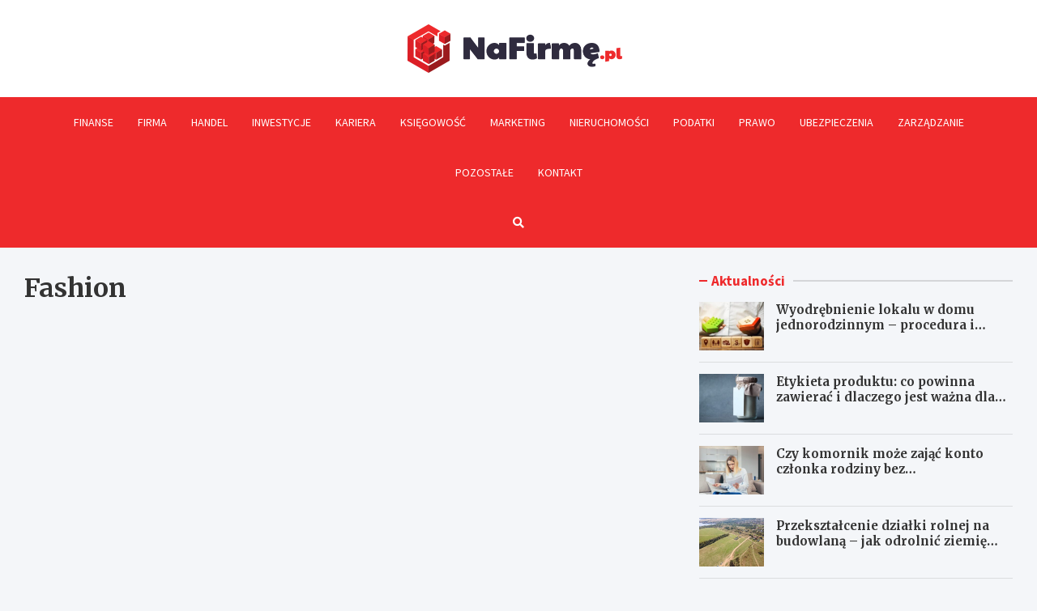

--- FILE ---
content_type: text/html; charset=UTF-8
request_url: https://www.nafirme.pl/fashion/
body_size: 12319
content:
<!doctype html>
<html lang="pl-PL">
<head>
	<meta charset="UTF-8">
	<meta name="viewport" content="width=device-width, initial-scale=1, shrink-to-fit=no">
	<link rel="profile" href="https://gmpg.org/xfn/11">

	<meta name='robots' content='index, follow, max-image-preview:large, max-snippet:-1, max-video-preview:-1' />

	<!-- This site is optimized with the Yoast SEO plugin v26.7 - https://yoast.com/wordpress/plugins/seo/ -->
	<title>Fashion - NaFirme.pl</title>
	<link rel="canonical" href="https://www.nafirme.pl/fashion/" />
	<meta property="og:locale" content="pl_PL" />
	<meta property="og:type" content="article" />
	<meta property="og:title" content="Fashion - NaFirme.pl" />
	<meta property="og:url" content="https://www.nafirme.pl/fashion/" />
	<meta property="og:site_name" content="NaFirme.pl" />
	<meta name="twitter:card" content="summary_large_image" />
	<script type="application/ld+json" class="yoast-schema-graph">{"@context":"https://schema.org","@graph":[{"@type":"WebPage","@id":"https://www.nafirme.pl/fashion/","url":"https://www.nafirme.pl/fashion/","name":"Fashion - NaFirme.pl","isPartOf":{"@id":"https://www.nafirme.pl/#website"},"datePublished":"2019-12-20T06:56:06+00:00","breadcrumb":{"@id":"https://www.nafirme.pl/fashion/#breadcrumb"},"inLanguage":"pl-PL","potentialAction":[{"@type":"ReadAction","target":["https://www.nafirme.pl/fashion/"]}]},{"@type":"BreadcrumbList","@id":"https://www.nafirme.pl/fashion/#breadcrumb","itemListElement":[{"@type":"ListItem","position":1,"name":"Home","item":"https://www.nafirme.pl/"},{"@type":"ListItem","position":2,"name":"Fashion"}]},{"@type":"WebSite","@id":"https://www.nafirme.pl/#website","url":"https://www.nafirme.pl/","name":"NaFirme.pl","description":"","publisher":{"@id":"https://www.nafirme.pl/#organization"},"potentialAction":[{"@type":"SearchAction","target":{"@type":"EntryPoint","urlTemplate":"https://www.nafirme.pl/?s={search_term_string}"},"query-input":{"@type":"PropertyValueSpecification","valueRequired":true,"valueName":"search_term_string"}}],"inLanguage":"pl-PL"},{"@type":"Organization","@id":"https://www.nafirme.pl/#organization","name":"NaFirme.pl","url":"https://www.nafirme.pl/","logo":{"@type":"ImageObject","inLanguage":"pl-PL","@id":"https://www.nafirme.pl/#/schema/logo/image/","url":"https://www.nafirme.pl/wp-content/uploads/2022/02/logo2_12.png","contentUrl":"https://www.nafirme.pl/wp-content/uploads/2022/02/logo2_12.png","width":528,"height":120,"caption":"NaFirme.pl"},"image":{"@id":"https://www.nafirme.pl/#/schema/logo/image/"}}]}</script>
	<!-- / Yoast SEO plugin. -->


<link rel='dns-prefetch' href='//fonts.googleapis.com' />
<link rel="alternate" type="application/rss+xml" title="NaFirme.pl &raquo; Kanał z wpisami" href="https://www.nafirme.pl/feed/" />
<link rel="alternate" type="application/rss+xml" title="NaFirme.pl &raquo; Kanał z komentarzami" href="https://www.nafirme.pl/comments/feed/" />
<link rel="alternate" title="oEmbed (JSON)" type="application/json+oembed" href="https://www.nafirme.pl/wp-json/oembed/1.0/embed?url=https%3A%2F%2Fwww.nafirme.pl%2Ffashion%2F" />
<link rel="alternate" title="oEmbed (XML)" type="text/xml+oembed" href="https://www.nafirme.pl/wp-json/oembed/1.0/embed?url=https%3A%2F%2Fwww.nafirme.pl%2Ffashion%2F&#038;format=xml" />
<style id='wp-img-auto-sizes-contain-inline-css' type='text/css'>
img:is([sizes=auto i],[sizes^="auto," i]){contain-intrinsic-size:3000px 1500px}
/*# sourceURL=wp-img-auto-sizes-contain-inline-css */
</style>
<style id='wp-emoji-styles-inline-css' type='text/css'>

	img.wp-smiley, img.emoji {
		display: inline !important;
		border: none !important;
		box-shadow: none !important;
		height: 1em !important;
		width: 1em !important;
		margin: 0 0.07em !important;
		vertical-align: -0.1em !important;
		background: none !important;
		padding: 0 !important;
	}
/*# sourceURL=wp-emoji-styles-inline-css */
</style>
<style id='wp-block-library-inline-css' type='text/css'>
:root{--wp-block-synced-color:#7a00df;--wp-block-synced-color--rgb:122,0,223;--wp-bound-block-color:var(--wp-block-synced-color);--wp-editor-canvas-background:#ddd;--wp-admin-theme-color:#007cba;--wp-admin-theme-color--rgb:0,124,186;--wp-admin-theme-color-darker-10:#006ba1;--wp-admin-theme-color-darker-10--rgb:0,107,160.5;--wp-admin-theme-color-darker-20:#005a87;--wp-admin-theme-color-darker-20--rgb:0,90,135;--wp-admin-border-width-focus:2px}@media (min-resolution:192dpi){:root{--wp-admin-border-width-focus:1.5px}}.wp-element-button{cursor:pointer}:root .has-very-light-gray-background-color{background-color:#eee}:root .has-very-dark-gray-background-color{background-color:#313131}:root .has-very-light-gray-color{color:#eee}:root .has-very-dark-gray-color{color:#313131}:root .has-vivid-green-cyan-to-vivid-cyan-blue-gradient-background{background:linear-gradient(135deg,#00d084,#0693e3)}:root .has-purple-crush-gradient-background{background:linear-gradient(135deg,#34e2e4,#4721fb 50%,#ab1dfe)}:root .has-hazy-dawn-gradient-background{background:linear-gradient(135deg,#faaca8,#dad0ec)}:root .has-subdued-olive-gradient-background{background:linear-gradient(135deg,#fafae1,#67a671)}:root .has-atomic-cream-gradient-background{background:linear-gradient(135deg,#fdd79a,#004a59)}:root .has-nightshade-gradient-background{background:linear-gradient(135deg,#330968,#31cdcf)}:root .has-midnight-gradient-background{background:linear-gradient(135deg,#020381,#2874fc)}:root{--wp--preset--font-size--normal:16px;--wp--preset--font-size--huge:42px}.has-regular-font-size{font-size:1em}.has-larger-font-size{font-size:2.625em}.has-normal-font-size{font-size:var(--wp--preset--font-size--normal)}.has-huge-font-size{font-size:var(--wp--preset--font-size--huge)}.has-text-align-center{text-align:center}.has-text-align-left{text-align:left}.has-text-align-right{text-align:right}.has-fit-text{white-space:nowrap!important}#end-resizable-editor-section{display:none}.aligncenter{clear:both}.items-justified-left{justify-content:flex-start}.items-justified-center{justify-content:center}.items-justified-right{justify-content:flex-end}.items-justified-space-between{justify-content:space-between}.screen-reader-text{border:0;clip-path:inset(50%);height:1px;margin:-1px;overflow:hidden;padding:0;position:absolute;width:1px;word-wrap:normal!important}.screen-reader-text:focus{background-color:#ddd;clip-path:none;color:#444;display:block;font-size:1em;height:auto;left:5px;line-height:normal;padding:15px 23px 14px;text-decoration:none;top:5px;width:auto;z-index:100000}html :where(.has-border-color){border-style:solid}html :where([style*=border-top-color]){border-top-style:solid}html :where([style*=border-right-color]){border-right-style:solid}html :where([style*=border-bottom-color]){border-bottom-style:solid}html :where([style*=border-left-color]){border-left-style:solid}html :where([style*=border-width]){border-style:solid}html :where([style*=border-top-width]){border-top-style:solid}html :where([style*=border-right-width]){border-right-style:solid}html :where([style*=border-bottom-width]){border-bottom-style:solid}html :where([style*=border-left-width]){border-left-style:solid}html :where(img[class*=wp-image-]){height:auto;max-width:100%}:where(figure){margin:0 0 1em}html :where(.is-position-sticky){--wp-admin--admin-bar--position-offset:var(--wp-admin--admin-bar--height,0px)}@media screen and (max-width:600px){html :where(.is-position-sticky){--wp-admin--admin-bar--position-offset:0px}}

/*# sourceURL=wp-block-library-inline-css */
</style><style id='global-styles-inline-css' type='text/css'>
:root{--wp--preset--aspect-ratio--square: 1;--wp--preset--aspect-ratio--4-3: 4/3;--wp--preset--aspect-ratio--3-4: 3/4;--wp--preset--aspect-ratio--3-2: 3/2;--wp--preset--aspect-ratio--2-3: 2/3;--wp--preset--aspect-ratio--16-9: 16/9;--wp--preset--aspect-ratio--9-16: 9/16;--wp--preset--color--black: #000000;--wp--preset--color--cyan-bluish-gray: #abb8c3;--wp--preset--color--white: #ffffff;--wp--preset--color--pale-pink: #f78da7;--wp--preset--color--vivid-red: #cf2e2e;--wp--preset--color--luminous-vivid-orange: #ff6900;--wp--preset--color--luminous-vivid-amber: #fcb900;--wp--preset--color--light-green-cyan: #7bdcb5;--wp--preset--color--vivid-green-cyan: #00d084;--wp--preset--color--pale-cyan-blue: #8ed1fc;--wp--preset--color--vivid-cyan-blue: #0693e3;--wp--preset--color--vivid-purple: #9b51e0;--wp--preset--gradient--vivid-cyan-blue-to-vivid-purple: linear-gradient(135deg,rgb(6,147,227) 0%,rgb(155,81,224) 100%);--wp--preset--gradient--light-green-cyan-to-vivid-green-cyan: linear-gradient(135deg,rgb(122,220,180) 0%,rgb(0,208,130) 100%);--wp--preset--gradient--luminous-vivid-amber-to-luminous-vivid-orange: linear-gradient(135deg,rgb(252,185,0) 0%,rgb(255,105,0) 100%);--wp--preset--gradient--luminous-vivid-orange-to-vivid-red: linear-gradient(135deg,rgb(255,105,0) 0%,rgb(207,46,46) 100%);--wp--preset--gradient--very-light-gray-to-cyan-bluish-gray: linear-gradient(135deg,rgb(238,238,238) 0%,rgb(169,184,195) 100%);--wp--preset--gradient--cool-to-warm-spectrum: linear-gradient(135deg,rgb(74,234,220) 0%,rgb(151,120,209) 20%,rgb(207,42,186) 40%,rgb(238,44,130) 60%,rgb(251,105,98) 80%,rgb(254,248,76) 100%);--wp--preset--gradient--blush-light-purple: linear-gradient(135deg,rgb(255,206,236) 0%,rgb(152,150,240) 100%);--wp--preset--gradient--blush-bordeaux: linear-gradient(135deg,rgb(254,205,165) 0%,rgb(254,45,45) 50%,rgb(107,0,62) 100%);--wp--preset--gradient--luminous-dusk: linear-gradient(135deg,rgb(255,203,112) 0%,rgb(199,81,192) 50%,rgb(65,88,208) 100%);--wp--preset--gradient--pale-ocean: linear-gradient(135deg,rgb(255,245,203) 0%,rgb(182,227,212) 50%,rgb(51,167,181) 100%);--wp--preset--gradient--electric-grass: linear-gradient(135deg,rgb(202,248,128) 0%,rgb(113,206,126) 100%);--wp--preset--gradient--midnight: linear-gradient(135deg,rgb(2,3,129) 0%,rgb(40,116,252) 100%);--wp--preset--font-size--small: 13px;--wp--preset--font-size--medium: 20px;--wp--preset--font-size--large: 36px;--wp--preset--font-size--x-large: 42px;--wp--preset--spacing--20: 0.44rem;--wp--preset--spacing--30: 0.67rem;--wp--preset--spacing--40: 1rem;--wp--preset--spacing--50: 1.5rem;--wp--preset--spacing--60: 2.25rem;--wp--preset--spacing--70: 3.38rem;--wp--preset--spacing--80: 5.06rem;--wp--preset--shadow--natural: 6px 6px 9px rgba(0, 0, 0, 0.2);--wp--preset--shadow--deep: 12px 12px 50px rgba(0, 0, 0, 0.4);--wp--preset--shadow--sharp: 6px 6px 0px rgba(0, 0, 0, 0.2);--wp--preset--shadow--outlined: 6px 6px 0px -3px rgb(255, 255, 255), 6px 6px rgb(0, 0, 0);--wp--preset--shadow--crisp: 6px 6px 0px rgb(0, 0, 0);}:where(.is-layout-flex){gap: 0.5em;}:where(.is-layout-grid){gap: 0.5em;}body .is-layout-flex{display: flex;}.is-layout-flex{flex-wrap: wrap;align-items: center;}.is-layout-flex > :is(*, div){margin: 0;}body .is-layout-grid{display: grid;}.is-layout-grid > :is(*, div){margin: 0;}:where(.wp-block-columns.is-layout-flex){gap: 2em;}:where(.wp-block-columns.is-layout-grid){gap: 2em;}:where(.wp-block-post-template.is-layout-flex){gap: 1.25em;}:where(.wp-block-post-template.is-layout-grid){gap: 1.25em;}.has-black-color{color: var(--wp--preset--color--black) !important;}.has-cyan-bluish-gray-color{color: var(--wp--preset--color--cyan-bluish-gray) !important;}.has-white-color{color: var(--wp--preset--color--white) !important;}.has-pale-pink-color{color: var(--wp--preset--color--pale-pink) !important;}.has-vivid-red-color{color: var(--wp--preset--color--vivid-red) !important;}.has-luminous-vivid-orange-color{color: var(--wp--preset--color--luminous-vivid-orange) !important;}.has-luminous-vivid-amber-color{color: var(--wp--preset--color--luminous-vivid-amber) !important;}.has-light-green-cyan-color{color: var(--wp--preset--color--light-green-cyan) !important;}.has-vivid-green-cyan-color{color: var(--wp--preset--color--vivid-green-cyan) !important;}.has-pale-cyan-blue-color{color: var(--wp--preset--color--pale-cyan-blue) !important;}.has-vivid-cyan-blue-color{color: var(--wp--preset--color--vivid-cyan-blue) !important;}.has-vivid-purple-color{color: var(--wp--preset--color--vivid-purple) !important;}.has-black-background-color{background-color: var(--wp--preset--color--black) !important;}.has-cyan-bluish-gray-background-color{background-color: var(--wp--preset--color--cyan-bluish-gray) !important;}.has-white-background-color{background-color: var(--wp--preset--color--white) !important;}.has-pale-pink-background-color{background-color: var(--wp--preset--color--pale-pink) !important;}.has-vivid-red-background-color{background-color: var(--wp--preset--color--vivid-red) !important;}.has-luminous-vivid-orange-background-color{background-color: var(--wp--preset--color--luminous-vivid-orange) !important;}.has-luminous-vivid-amber-background-color{background-color: var(--wp--preset--color--luminous-vivid-amber) !important;}.has-light-green-cyan-background-color{background-color: var(--wp--preset--color--light-green-cyan) !important;}.has-vivid-green-cyan-background-color{background-color: var(--wp--preset--color--vivid-green-cyan) !important;}.has-pale-cyan-blue-background-color{background-color: var(--wp--preset--color--pale-cyan-blue) !important;}.has-vivid-cyan-blue-background-color{background-color: var(--wp--preset--color--vivid-cyan-blue) !important;}.has-vivid-purple-background-color{background-color: var(--wp--preset--color--vivid-purple) !important;}.has-black-border-color{border-color: var(--wp--preset--color--black) !important;}.has-cyan-bluish-gray-border-color{border-color: var(--wp--preset--color--cyan-bluish-gray) !important;}.has-white-border-color{border-color: var(--wp--preset--color--white) !important;}.has-pale-pink-border-color{border-color: var(--wp--preset--color--pale-pink) !important;}.has-vivid-red-border-color{border-color: var(--wp--preset--color--vivid-red) !important;}.has-luminous-vivid-orange-border-color{border-color: var(--wp--preset--color--luminous-vivid-orange) !important;}.has-luminous-vivid-amber-border-color{border-color: var(--wp--preset--color--luminous-vivid-amber) !important;}.has-light-green-cyan-border-color{border-color: var(--wp--preset--color--light-green-cyan) !important;}.has-vivid-green-cyan-border-color{border-color: var(--wp--preset--color--vivid-green-cyan) !important;}.has-pale-cyan-blue-border-color{border-color: var(--wp--preset--color--pale-cyan-blue) !important;}.has-vivid-cyan-blue-border-color{border-color: var(--wp--preset--color--vivid-cyan-blue) !important;}.has-vivid-purple-border-color{border-color: var(--wp--preset--color--vivid-purple) !important;}.has-vivid-cyan-blue-to-vivid-purple-gradient-background{background: var(--wp--preset--gradient--vivid-cyan-blue-to-vivid-purple) !important;}.has-light-green-cyan-to-vivid-green-cyan-gradient-background{background: var(--wp--preset--gradient--light-green-cyan-to-vivid-green-cyan) !important;}.has-luminous-vivid-amber-to-luminous-vivid-orange-gradient-background{background: var(--wp--preset--gradient--luminous-vivid-amber-to-luminous-vivid-orange) !important;}.has-luminous-vivid-orange-to-vivid-red-gradient-background{background: var(--wp--preset--gradient--luminous-vivid-orange-to-vivid-red) !important;}.has-very-light-gray-to-cyan-bluish-gray-gradient-background{background: var(--wp--preset--gradient--very-light-gray-to-cyan-bluish-gray) !important;}.has-cool-to-warm-spectrum-gradient-background{background: var(--wp--preset--gradient--cool-to-warm-spectrum) !important;}.has-blush-light-purple-gradient-background{background: var(--wp--preset--gradient--blush-light-purple) !important;}.has-blush-bordeaux-gradient-background{background: var(--wp--preset--gradient--blush-bordeaux) !important;}.has-luminous-dusk-gradient-background{background: var(--wp--preset--gradient--luminous-dusk) !important;}.has-pale-ocean-gradient-background{background: var(--wp--preset--gradient--pale-ocean) !important;}.has-electric-grass-gradient-background{background: var(--wp--preset--gradient--electric-grass) !important;}.has-midnight-gradient-background{background: var(--wp--preset--gradient--midnight) !important;}.has-small-font-size{font-size: var(--wp--preset--font-size--small) !important;}.has-medium-font-size{font-size: var(--wp--preset--font-size--medium) !important;}.has-large-font-size{font-size: var(--wp--preset--font-size--large) !important;}.has-x-large-font-size{font-size: var(--wp--preset--font-size--x-large) !important;}
/*# sourceURL=global-styles-inline-css */
</style>

<style id='classic-theme-styles-inline-css' type='text/css'>
/*! This file is auto-generated */
.wp-block-button__link{color:#fff;background-color:#32373c;border-radius:9999px;box-shadow:none;text-decoration:none;padding:calc(.667em + 2px) calc(1.333em + 2px);font-size:1.125em}.wp-block-file__button{background:#32373c;color:#fff;text-decoration:none}
/*# sourceURL=/wp-includes/css/classic-themes.min.css */
</style>
<link rel='stylesheet' id='bootstrap-style-css' href='https://www.nafirme.pl/wp-content/themes/meta-news-pro/assets/library/bootstrap/css/bootstrap.min.css?ver=4.0.0' type='text/css' media='all' />
<link rel='stylesheet' id='font-awesome-style-css' href='https://www.nafirme.pl/wp-content/themes/meta-news-pro/assets/library/font-awesome/css/all.min.css?ver=6.9' type='text/css' media='all' />
<link rel='stylesheet' id='meta-news-google-fonts-css' href='//fonts.googleapis.com/css?family=Merriweather%3A300%2C300i%2C400%2C400i%2C500%2C500i%2C700%2C700i%7CSource+Sans+Pro%3A300%2C300i%2C400%2C400i%2C500%2C500i%2C700%2C700i&#038;ver=6.9' type='text/css' media='all' />
<link rel='stylesheet' id='owl-carousel-css' href='https://www.nafirme.pl/wp-content/themes/meta-news-pro/assets/library/owl-carousel/owl.carousel.min.css?ver=2.3.4' type='text/css' media='all' />
<link rel='stylesheet' id='meta-news-style-css' href='https://www.nafirme.pl/wp-content/themes/meta-news-pro/style.css?ver=6.9' type='text/css' media='all' />
<script type="text/javascript" src="https://www.nafirme.pl/wp-includes/js/jquery/jquery.min.js?ver=3.7.1" id="jquery-core-js"></script>
<script type="text/javascript" src="https://www.nafirme.pl/wp-includes/js/jquery/jquery-migrate.min.js?ver=3.4.1" id="jquery-migrate-js"></script>
<link rel="https://api.w.org/" href="https://www.nafirme.pl/wp-json/" /><link rel="alternate" title="JSON" type="application/json" href="https://www.nafirme.pl/wp-json/wp/v2/pages/1234" /><link rel="EditURI" type="application/rsd+xml" title="RSD" href="https://www.nafirme.pl/xmlrpc.php?rsd" />
<meta name="generator" content="WordPress 6.9" />
<link rel='shortlink' href='https://www.nafirme.pl/?p=1234' />

	<style type="text/css">
				@media (min-width: 768px) {
				}
		/* Color Scheme > links */
			::selection {
				background-color: #ee2a2c;
				color: #fff;
			}
			::-moz-selection {
				background-color: #ee2a2c;
				color: #fff;
			}
			a,
			a:hover,
			.entry-title a:hover,
			.entry-title a:focus,
			.entry-meta a:hover,
			.entry-meta a:focus,
			.entry-meta .tag-links a,
			.navigation.post-navigation .nav-links a:hover,
			.comment-metadata a.comment-edit-link,
			.widget ul li a:hover,
			.widget_tag_cloud a:hover,
			.widget_archive li a[aria-current="page"],
			.widget_categories .current-cat a,
			.widget_nav_menu ul li.current_page_item > a,
			.widget_nav_menu ul li.current_page_ancestor > a,
			.widget_nav_menu ul li.current-menu-item > a,
			.widget_nav_menu ul li.current-menu-ancestor > a,
			.widget_pages ul li.current_page_item > a,
			.widget_pages ul li.current_page_ancestor > a,
			.woocommerce.widget_product_categories ul.product-categories .current-cat-parent > a,
			.woocommerce.widget_product_categories ul.product-categories .current-cat > a,
			.woocommerce .star-rating,
			.woocommerce .star-rating:before,
			.woocommerce-MyAccount-navigation ul li:hover a,
			.woocommerce-MyAccount-navigation ul li.is-active a,
			.top-stories-bar .entry-title a:hover,
			.top-stories-bar .entry-title a:focus {
				color: #ee2a2c;
			}
		/* Color Scheme > Navigation */
			.navbar {
				background-color: #ee2a2c;
			}
			.main-navigation li ul li:hover > a,
			.main-navigation li ul li:focus > a,
			.main-navigation li ul li:focus-within > a,
			.main-navigation li ul li.current-menu-item > a,
			.main-navigation li ul li.current-menu-ancestor > a,
			.main-navigation li ul li.current_page_item > a,
			.main-navigation li ul li.current_page_ancestor > a {
				color: #ee2a2c;
			}
			@media (max-width: 991px) {
				.main-navigation li:hover > a,
				.main-navigation li:focus > a,
				.main-navigation li:focus-within > a,
				.main-navigation li.current_page_item > a,
				.main-navigation li.current_page_ancestor > a,
				.main-navigation li.current-menu-item > a,
				.main-navigation li.current-menu-ancestor > a,
				.main-navigation li ul li:hover > a,
				.main-navigation li ul li:focus > a,
				.main-navigation li ul li:focus-within > a,
				.main-navigation li ul li.current-menu-item > a,
				.main-navigation li ul li.current-menu-ancestor > a,
				.main-navigation li ul li.current_page_item > a,
				.main-navigation li ul li.current_page_ancestor > a {
					color: #ee2a2c;
				}
			}
		/* Color Scheme > Buttons */
			.btn-theme,
			.btn-outline-theme:hover,
			input[type="reset"],
			input[type="button"],
			input[type="submit"],
			button,
			.back-to-top a,
			.navigation.pagination .page-numbers.current,
			.navigation.pagination a.page-numbers:hover,
			.page-links .post-page-numbers.current,
			.page-links a.post-page-numbers:hover,
			.woocommerce #respond input#submit,
			.woocommerce a.button,
			.woocommerce button.button,
			.woocommerce input.button,
			.woocommerce #respond input#submit.alt,
			.woocommerce a.button.alt,
			.woocommerce button.button.alt,
			.woocommerce input.button.alt,
			.woocommerce #respond input#submit.disabled,
			.woocommerce #respond input#submit:disabled,
			.woocommerce #respond input#submit:disabled[disabled],
			.woocommerce a.button.disabled,
			.woocommerce a.button:disabled,
			.woocommerce a.button:disabled[disabled],
			.woocommerce button.button.disabled,
			.woocommerce button.button:disabled,
			.woocommerce button.button:disabled[disabled],
			.woocommerce input.button.disabled,
			.woocommerce input.button:disabled,
			.woocommerce input.button:disabled[disabled],
			.woocommerce #respond input#submit.disabled:hover,
			.woocommerce #respond input#submit:disabled:hover,
			.woocommerce #respond input#submit:disabled[disabled]:hover,
			.woocommerce a.button.disabled:hover,
			.woocommerce a.button:disabled:hover,
			.woocommerce a.button:disabled[disabled]:hover,
			.woocommerce button.button.disabled:hover,
			.woocommerce button.button:disabled:hover,
			.woocommerce button.button:disabled[disabled]:hover,
			.woocommerce input.button.disabled:hover,
			.woocommerce input.button:disabled:hover,
			.woocommerce input.button:disabled[disabled]:hover,
			.woocommerce span.onsale,
			.woocommerce .widget_price_filter .ui-slider .ui-slider-range,
			.woocommerce .widget_price_filter .ui-slider .ui-slider-handle,
			.woocommerce nav.woocommerce-pagination ul li .page-numbers:hover,
			.woocommerce nav.woocommerce-pagination ul li .page-numbers:focus,
			.woocommerce nav.woocommerce-pagination ul li .page-numbers.current,
			.wp-block-search .wp-block-search__button {
				background-color: #ee2a2c;
			}
			.btn-outline-theme {
				border-color: #ee2a2c;
			}
			.btn-outline-theme {
				color: #ee2a2c;
			}
		/* Color Scheme > Elements */
			.theme-color,
			.format-quote blockquote:before,
			.hentry.sticky .entry-header:before,
			.format-audio .post-content:after,
			.format-image .post-content:after,
			.format-video .post-content:after,
			.format-audio .entry-header:after,
			.format-image .entry-header:after,
			.format-video .entry-header:after {
				color: #ee2a2c;
			}
			.theme-bg-color,
			#search-modal.modal .search-form:after,
			.title-style-8 .widget-title span,
			.title-style-8 .stories-title span,
			.title-style-8 .meta-news-widget-recent-posts .nav-link.widget-title:hover,
			.title-style-8 .meta-news-widget-recent-posts .nav-link.widget-title:hover span,
			.title-style-8 .meta-news-widget-recent-posts .nav-link.widget-title.active,
			.title-style-8 .meta-news-widget-recent-posts .nav-link.widget-title.active span {
				background-color: #ee2a2c;
			}
			.title-style-4 .widget-title:before,
			.title-style-4 .stories-title:before,
			.title-style-6 .widget-title,
			.title-style-6 .stories-title,
			.title-style-8 .widget-title,
			.title-style-8 .stories-title,
			.title-style-4 .meta-news-widget-recent-posts .nav-link.widget-title:hover span,
			.title-style-4 .meta-news-widget-recent-posts .nav-link.widget-title.active span,
			.title-style-6 .meta-news-widget-recent-posts .nav-link.widget-title:hover span,
			.title-style-6 .meta-news-widget-recent-posts .nav-link.widget-title.active span,
			.title-style-8 .meta-news-widget-recent-posts .nav-link.widget-title:hover,
			.title-style-8 .meta-news-widget-recent-posts .nav-link.widget-title:hover span,
			.title-style-8 .meta-news-widget-recent-posts .nav-link.widget-title.active,
			.title-style-8 .meta-news-widget-recent-posts .nav-link.widget-title.active span {
				border-color: #ee2a2c;
			}
		/* Color Scheme > Footer Info Bar */
		.site-info {
			background-color: #ee2a2c;
		}
		/* Elements Color > Theme Secondary Color */
			.btn-read-more,
			.btn-read-more:hover,
			.site-footer .widget-area .btn-read-more,
			.site-footer .widget-area .btn-read-more:hover {
				color: #ee2a2c;
			}
			.btn-read-more .read-more-icon svg {
				fill: #ee2a2c;
			}
			.stories-title:before,
			.widget-title:before,
			.title-style-7 .widget-title,
			.title-style-7 .stories-title,
			.title-style-9 .widget-title span,
			.title-style-9 .stories-title span,
			.meta-news-widget-recent-posts .nav-link:hover span,
			.meta-news-widget-recent-posts .nav-link.active span,
			.title-style-5 .meta-news-widget-recent-posts .nav-link.widget-title:hover span,
			.title-style-5 .meta-news-widget-recent-posts .nav-link.widget-title.active span,
			.title-style-7 .meta-news-widget-recent-posts .nav-link.widget-title:hover span,
			.title-style-7 .meta-news-widget-recent-posts .nav-link.widget-title.active span,
			.title-style-9 .meta-news-widget-recent-posts .nav-link.widget-title:hover span,
			.title-style-9 .meta-news-widget-recent-posts .nav-link.widget-title.active span,
			.hot-news-bar .entry-header,
			.hot-news-bar.hot-news-center .entry-title,
			.featured-banner .featured-slider .post-block .entry-header {
				border-color: #ee2a2c;
			}
		/* Elements Color > Top Stories Label */
			.top-stories-bar .top-stories-label,
			.top-stories-bar.label-fluid .top-stories-label-wrap:before,
			.top-stories-label.top-stories-label-3:after,
			.top-stories-label.top-stories-label-6:after,
			.top-stories-label.top-stories-label-6:before {
				background-color: #ee2a2c;
			}
			.top-stories-label.top-stories-label-4:after,
			.top-stories-label.top-stories-label-5:after {
				border-color: transparent transparent transparent #ee2a2c;
			}
			body.rtl .top-stories-label.top-stories-label-4:after,
			body.rtl .top-stories-label.top-stories-label-5:after {
				border-color: transparent #ee2a2c transparent transparent ;
			}
		/* Category Color > dofinansowanie */
				.entry-meta.category-meta .cat-links a.cat-links-122,
				.entry-meta.category-meta .cat-links a.cat-links-122:hover,
				.site-footer .widget-area .entry-meta.category-meta .cat-links a.cat-links-122,
				.site-footer .widget-area .entry-meta.category-meta .cat-links a.cat-links-122:hover {
					color: #ee2a2c;
				}
				.post-block .entry-meta.category-meta .cat-links a.cat-links-122,
				.site-footer .widget-area .post-block .entry-meta.category-meta .cat-links a.cat-links-122,
				.post-block .entry-meta.category-meta .cat-links a.cat-links-122:hover,
				.site-footer .widget-area .post-block .entry-meta.category-meta .cat-links a.cat-links-122:hover {
					background-color: #ee2a2c;
					color: #fff;
				}
				.post-block .entry-meta.category-meta .cat-links a.cat-links-122:hover,
				.site-footer .widget-area .post-block .entry-meta.category-meta .cat-links a.cat-links-122:hover {
					color: rgba(255, 255, 255, 0.85);
				}
			/* Category Color > finanse */
				.entry-meta.category-meta .cat-links a.cat-links-123,
				.entry-meta.category-meta .cat-links a.cat-links-123:hover,
				.site-footer .widget-area .entry-meta.category-meta .cat-links a.cat-links-123,
				.site-footer .widget-area .entry-meta.category-meta .cat-links a.cat-links-123:hover {
					color: #ee2a2c;
				}
				.post-block .entry-meta.category-meta .cat-links a.cat-links-123,
				.site-footer .widget-area .post-block .entry-meta.category-meta .cat-links a.cat-links-123,
				.post-block .entry-meta.category-meta .cat-links a.cat-links-123:hover,
				.site-footer .widget-area .post-block .entry-meta.category-meta .cat-links a.cat-links-123:hover {
					background-color: #ee2a2c;
					color: #fff;
				}
				.post-block .entry-meta.category-meta .cat-links a.cat-links-123:hover,
				.site-footer .widget-area .post-block .entry-meta.category-meta .cat-links a.cat-links-123:hover {
					color: rgba(255, 255, 255, 0.85);
				}
			/* Category Color > firma */
				.entry-meta.category-meta .cat-links a.cat-links-114,
				.entry-meta.category-meta .cat-links a.cat-links-114:hover,
				.site-footer .widget-area .entry-meta.category-meta .cat-links a.cat-links-114,
				.site-footer .widget-area .entry-meta.category-meta .cat-links a.cat-links-114:hover {
					color: #ee2a2c;
				}
				.post-block .entry-meta.category-meta .cat-links a.cat-links-114,
				.site-footer .widget-area .post-block .entry-meta.category-meta .cat-links a.cat-links-114,
				.post-block .entry-meta.category-meta .cat-links a.cat-links-114:hover,
				.site-footer .widget-area .post-block .entry-meta.category-meta .cat-links a.cat-links-114:hover {
					background-color: #ee2a2c;
					color: #fff;
				}
				.post-block .entry-meta.category-meta .cat-links a.cat-links-114:hover,
				.site-footer .widget-area .post-block .entry-meta.category-meta .cat-links a.cat-links-114:hover {
					color: rgba(255, 255, 255, 0.85);
				}
			/* Category Color > know-how */
				.entry-meta.category-meta .cat-links a.cat-links-118,
				.entry-meta.category-meta .cat-links a.cat-links-118:hover,
				.site-footer .widget-area .entry-meta.category-meta .cat-links a.cat-links-118,
				.site-footer .widget-area .entry-meta.category-meta .cat-links a.cat-links-118:hover {
					color: #ee2a2c;
				}
				.post-block .entry-meta.category-meta .cat-links a.cat-links-118,
				.site-footer .widget-area .post-block .entry-meta.category-meta .cat-links a.cat-links-118,
				.post-block .entry-meta.category-meta .cat-links a.cat-links-118:hover,
				.site-footer .widget-area .post-block .entry-meta.category-meta .cat-links a.cat-links-118:hover {
					background-color: #ee2a2c;
					color: #fff;
				}
				.post-block .entry-meta.category-meta .cat-links a.cat-links-118:hover,
				.site-footer .widget-area .post-block .entry-meta.category-meta .cat-links a.cat-links-118:hover {
					color: rgba(255, 255, 255, 0.85);
				}
			/* Category Color > kredyty */
				.entry-meta.category-meta .cat-links a.cat-links-124,
				.entry-meta.category-meta .cat-links a.cat-links-124:hover,
				.site-footer .widget-area .entry-meta.category-meta .cat-links a.cat-links-124,
				.site-footer .widget-area .entry-meta.category-meta .cat-links a.cat-links-124:hover {
					color: #ee2a2c;
				}
				.post-block .entry-meta.category-meta .cat-links a.cat-links-124,
				.site-footer .widget-area .post-block .entry-meta.category-meta .cat-links a.cat-links-124,
				.post-block .entry-meta.category-meta .cat-links a.cat-links-124:hover,
				.site-footer .widget-area .post-block .entry-meta.category-meta .cat-links a.cat-links-124:hover {
					background-color: #ee2a2c;
					color: #fff;
				}
				.post-block .entry-meta.category-meta .cat-links a.cat-links-124:hover,
				.site-footer .widget-area .post-block .entry-meta.category-meta .cat-links a.cat-links-124:hover {
					color: rgba(255, 255, 255, 0.85);
				}
			/* Category Color > marketing */
				.entry-meta.category-meta .cat-links a.cat-links-119,
				.entry-meta.category-meta .cat-links a.cat-links-119:hover,
				.site-footer .widget-area .entry-meta.category-meta .cat-links a.cat-links-119,
				.site-footer .widget-area .entry-meta.category-meta .cat-links a.cat-links-119:hover {
					color: #ee2a2c;
				}
				.post-block .entry-meta.category-meta .cat-links a.cat-links-119,
				.site-footer .widget-area .post-block .entry-meta.category-meta .cat-links a.cat-links-119,
				.post-block .entry-meta.category-meta .cat-links a.cat-links-119:hover,
				.site-footer .widget-area .post-block .entry-meta.category-meta .cat-links a.cat-links-119:hover {
					background-color: #ee2a2c;
					color: #fff;
				}
				.post-block .entry-meta.category-meta .cat-links a.cat-links-119:hover,
				.site-footer .widget-area .post-block .entry-meta.category-meta .cat-links a.cat-links-119:hover {
					color: rgba(255, 255, 255, 0.85);
				}
			/* Category Color > podatki */
				.entry-meta.category-meta .cat-links a.cat-links-117,
				.entry-meta.category-meta .cat-links a.cat-links-117:hover,
				.site-footer .widget-area .entry-meta.category-meta .cat-links a.cat-links-117,
				.site-footer .widget-area .entry-meta.category-meta .cat-links a.cat-links-117:hover {
					color: #ee2a2c;
				}
				.post-block .entry-meta.category-meta .cat-links a.cat-links-117,
				.site-footer .widget-area .post-block .entry-meta.category-meta .cat-links a.cat-links-117,
				.post-block .entry-meta.category-meta .cat-links a.cat-links-117:hover,
				.site-footer .widget-area .post-block .entry-meta.category-meta .cat-links a.cat-links-117:hover {
					background-color: #ee2a2c;
					color: #fff;
				}
				.post-block .entry-meta.category-meta .cat-links a.cat-links-117:hover,
				.site-footer .widget-area .post-block .entry-meta.category-meta .cat-links a.cat-links-117:hover {
					color: rgba(255, 255, 255, 0.85);
				}
			/* Category Color > porady */
				.entry-meta.category-meta .cat-links a.cat-links-116,
				.entry-meta.category-meta .cat-links a.cat-links-116:hover,
				.site-footer .widget-area .entry-meta.category-meta .cat-links a.cat-links-116,
				.site-footer .widget-area .entry-meta.category-meta .cat-links a.cat-links-116:hover {
					color: #ee2a2c;
				}
				.post-block .entry-meta.category-meta .cat-links a.cat-links-116,
				.site-footer .widget-area .post-block .entry-meta.category-meta .cat-links a.cat-links-116,
				.post-block .entry-meta.category-meta .cat-links a.cat-links-116:hover,
				.site-footer .widget-area .post-block .entry-meta.category-meta .cat-links a.cat-links-116:hover {
					background-color: #ee2a2c;
					color: #fff;
				}
				.post-block .entry-meta.category-meta .cat-links a.cat-links-116:hover,
				.site-footer .widget-area .post-block .entry-meta.category-meta .cat-links a.cat-links-116:hover {
					color: rgba(255, 255, 255, 0.85);
				}
			/* Category Color > pozostałe */
				.entry-meta.category-meta .cat-links a.cat-links-125,
				.entry-meta.category-meta .cat-links a.cat-links-125:hover,
				.site-footer .widget-area .entry-meta.category-meta .cat-links a.cat-links-125,
				.site-footer .widget-area .entry-meta.category-meta .cat-links a.cat-links-125:hover {
					color: #ee2a2c;
				}
				.post-block .entry-meta.category-meta .cat-links a.cat-links-125,
				.site-footer .widget-area .post-block .entry-meta.category-meta .cat-links a.cat-links-125,
				.post-block .entry-meta.category-meta .cat-links a.cat-links-125:hover,
				.site-footer .widget-area .post-block .entry-meta.category-meta .cat-links a.cat-links-125:hover {
					background-color: #ee2a2c;
					color: #fff;
				}
				.post-block .entry-meta.category-meta .cat-links a.cat-links-125:hover,
				.site-footer .widget-area .post-block .entry-meta.category-meta .cat-links a.cat-links-125:hover {
					color: rgba(255, 255, 255, 0.85);
				}
			/* Category Color > Uncategorized */
				.entry-meta.category-meta .cat-links a.cat-links-1,
				.entry-meta.category-meta .cat-links a.cat-links-1:hover,
				.site-footer .widget-area .entry-meta.category-meta .cat-links a.cat-links-1,
				.site-footer .widget-area .entry-meta.category-meta .cat-links a.cat-links-1:hover {
					color: #ee2a2c;
				}
				.post-block .entry-meta.category-meta .cat-links a.cat-links-1,
				.site-footer .widget-area .post-block .entry-meta.category-meta .cat-links a.cat-links-1,
				.post-block .entry-meta.category-meta .cat-links a.cat-links-1:hover,
				.site-footer .widget-area .post-block .entry-meta.category-meta .cat-links a.cat-links-1:hover {
					background-color: #ee2a2c;
					color: #fff;
				}
				.post-block .entry-meta.category-meta .cat-links a.cat-links-1:hover,
				.site-footer .widget-area .post-block .entry-meta.category-meta .cat-links a.cat-links-1:hover {
					color: rgba(255, 255, 255, 0.85);
				}
			/* Category Color > własna działalność */
				.entry-meta.category-meta .cat-links a.cat-links-115,
				.entry-meta.category-meta .cat-links a.cat-links-115:hover,
				.site-footer .widget-area .entry-meta.category-meta .cat-links a.cat-links-115,
				.site-footer .widget-area .entry-meta.category-meta .cat-links a.cat-links-115:hover {
					color: #ee2a2c;
				}
				.post-block .entry-meta.category-meta .cat-links a.cat-links-115,
				.site-footer .widget-area .post-block .entry-meta.category-meta .cat-links a.cat-links-115,
				.post-block .entry-meta.category-meta .cat-links a.cat-links-115:hover,
				.site-footer .widget-area .post-block .entry-meta.category-meta .cat-links a.cat-links-115:hover {
					background-color: #ee2a2c;
					color: #fff;
				}
				.post-block .entry-meta.category-meta .cat-links a.cat-links-115:hover,
				.site-footer .widget-area .post-block .entry-meta.category-meta .cat-links a.cat-links-115:hover {
					color: rgba(255, 255, 255, 0.85);
				}
			/* Font Color > Sections/Widgets Title */
			.widget-title,
			.widget-title a,
			.widget-title span,
			.stories-title span,
			.title-style-8 .widget-title span,
			.title-style-8 .stories-title span,
			.meta-news-widget-recent-posts .nav-link:hover,
			.meta-news-widget-recent-posts .nav-link.active,
			.meta-news-widget-recent-posts .nav-link:hover span,
			.meta-news-widget-recent-posts .nav-link.active span,
			.title-style-8 .meta-news-widget-recent-posts .nav-link.widget-title:hover,
			.title-style-8 .meta-news-widget-recent-posts .nav-link.widget-title:hover span,
			.title-style-8 .meta-news-widget-recent-posts .nav-link.widget-title.active,
			.title-style-8 .meta-news-widget-recent-posts .nav-link.widget-title.active span {
				color: #ee2a2c;
			}
		/* Font Color > Footer Widgets Title */
			.site-footer .widget-title,
			.site-footer .widget-title a,
			.site-footer .widget-title span,
			.title-style-8.site-footer .widget-title span,
			.site-footer .meta-news-widget-recent-posts .nav-link:hover,
			.site-footer .meta-news-widget-recent-posts .nav-link.active,
			.site-footer .meta-news-widget-recent-posts .nav-link:hover span,
			.site-footer .meta-news-widget-recent-posts .nav-link.active span,
			.title-style-8.site-footer .meta-news-widget-recent-posts .nav-link.widget-title:hover,
			.title-style-8.site-footer .meta-news-widget-recent-posts .nav-link.widget-title:hover span,
			.title-style-8.site-footer .meta-news-widget-recent-posts .nav-link.widget-title.active,
			.title-style-8.site-footer .meta-news-widget-recent-posts .nav-link.widget-title.active span {
				color: #ee2a2c;
			}
		/* Font Color > Footer Widgets Link Hover */
			.site-footer .widget-area a,
			.site-footer .widget-area a:hover,
			.site-footer .widget-area a:focus,
			.site-footer .widget-area .entry-title a:hover,
			.site-footer .widget-area .entry-title a:focus,
			.site-footer .widget-area .entry-meta a:hover,
			.site-footer .widget-area .entry-meta a:focus,
			.site-footer .widget ul li a:hover,
			.site-footer .widget-area .widget_tag_cloud a:hover,
			.site-footer .widget_categories .current-cat a,
			.site-footer .widget_nav_menu ul li.current_page_item > a,
			.site-footer .widget_nav_menu ul li.current_page_ancestor > a,
			.site-footer .widget_nav_menu ul li.current-menu-item > a,
			.site-footer .widget_nav_menu ul li.current-menu-ancestor > a,
			.site-footer .widget_pages ul li.current_page_item > a,
			.site-footer .widget_pages ul li.current_page_ancestor > a {
				color: #ee2a2c;
			}
		/* Font Color > Footer Navbar Link Hover */
			.site-footer-navbar .navigation-menu ul li:hover > a,
			.site-footer-navbar .navigation-menu ul li:focus > a,
			.site-footer-navbar .navigation-menu ul li:focus-within > a,
			.site-footer-navbar .navigation-menu ul li.current_page_item > a,
			.site-footer-navbar .navigation-menu ul li.current_page_ancestor > a,
			.site-footer-navbar .navigation-menu ul li.current-menu-item > a,
			.site-footer-navbar .navigation-menu ul li.current-menu-ancestor > a {
				color: #ee2a2c;
			}
			</style>

		<style type="text/css">
					.site-title,
			.site-description {
				position: absolute;
				clip: rect(1px, 1px, 1px, 1px);
			}
				</style>
		<link rel="icon" href="https://www.nafirme.pl/wp-content/uploads/2022/02/cropped-17-32x32.png" sizes="32x32" />
<link rel="icon" href="https://www.nafirme.pl/wp-content/uploads/2022/02/cropped-17-192x192.png" sizes="192x192" />
<link rel="apple-touch-icon" href="https://www.nafirme.pl/wp-content/uploads/2022/02/cropped-17-180x180.png" />
<meta name="msapplication-TileImage" content="https://www.nafirme.pl/wp-content/uploads/2022/02/cropped-17-270x270.png" />
		<style type="text/css" id="wp-custom-css">
			img.custom-logo {max-width: 265px;}

.container {max-width: 1340px;}
.entry-content p a {font-weight: bold;text-decoration: underline;}
.entry-title {font-size: 32px;}
.meta-news-widget-recent-posts .nav .nav-item:nth-of-type(3) {display: none;}
@media(max-width:1100px) {
	.entry-title {font-size: 26px;}
}		</style>
		</head>

<body class="wp-singular page-template page-template-page_builder page-template-page_builder-php page page-id-1234 wp-custom-logo wp-theme-meta-news-pro theme-body">

<div id="page" class="site">
	<a class="skip-link screen-reader-text" href="#content">Skip to content</a>
	
	<header id="masthead" class="site-header">
					<div class="navbar-head navbar-head-center" >
				<div class="container">
					<div class="navbar-head-inner">
						<div class="brand-inline text-center site-branding">
							<a href="https://www.nafirme.pl/" class="custom-logo-link" rel="home"><img width="528" height="120" src="https://www.nafirme.pl/wp-content/uploads/2022/02/logo2_12.png" class="custom-logo" alt="NaFirme.pl" decoding="async" fetchpriority="high" srcset="https://www.nafirme.pl/wp-content/uploads/2022/02/logo2_12.png 528w, https://www.nafirme.pl/wp-content/uploads/2022/02/logo2_12-300x68.png 300w" sizes="(max-width: 528px) 100vw, 528px" /></a>							<div class="site-title-wrap">
																	<h2 class="site-title"><a class="site-title-link" href="https://www.nafirme.pl/" rel="home">NaFirme.pl</a></h2>
															</div><!-- .site-title-wrap -->
						</div><!-- .site-branding .navbar-brand -->
											</div><!-- .navbar-head-inner -->
				</div><!-- .container -->
			</div><!-- .navbar-head -->
				<nav class="navbar navbar-center" id="sticky-navigation-bar">
									<div class="container">
															<div class="navigation-icons-wrap">
									<button class="navbar-toggler menu-toggle" type="button" data-toggle="collapse" data-target="#navbarCollapse" aria-controls="navbarCollapse" aria-expanded="false" aria-label="Toggle navigation"></button>
									<a href="#" class="search-modal-toggle" data-toggle="modal" data-target="#search-modal"><i class="fas fa-search"></i></a>
								</div><!-- .navigation-icons-wrap -->
													</div><!-- .container -->
											<div class="navbar-inner">
						<div class="container">
							<div class="navigation-wrap">
								<div class="navbar-main">
									<div class="collapse navbar-collapse" id="navbarCollapse">
										<div id="site-navigation" class="main-navigation nav-uppercase" role="navigation">
											<ul class="nav-menu navbar-nav"><li id="menu-item-15219" class="menu-item menu-item-type-custom menu-item-object-custom menu-item-15219"><a href="https://www.nafirme.pl/category/finanse/">Finanse</a></li>
<li id="menu-item-15220" class="menu-item menu-item-type-custom menu-item-object-custom menu-item-15220"><a href="https://www.nafirme.pl/category/firma/">Firma</a></li>
<li id="menu-item-15221" class="menu-item menu-item-type-custom menu-item-object-custom menu-item-15221"><a href="https://www.nafirme.pl/category/handel/">Handel</a></li>
<li id="menu-item-15222" class="menu-item menu-item-type-custom menu-item-object-custom menu-item-15222"><a href="https://www.nafirme.pl/category/inwestycje/">Inwestycje</a></li>
<li id="menu-item-15223" class="menu-item menu-item-type-custom menu-item-object-custom menu-item-15223"><a href="https://www.nafirme.pl/category/kariera/">Kariera</a></li>
<li id="menu-item-15224" class="menu-item menu-item-type-custom menu-item-object-custom menu-item-15224"><a href="https://www.nafirme.pl/category/ksiegowosc/">Księgowość</a></li>
<li id="menu-item-15225" class="menu-item menu-item-type-custom menu-item-object-custom menu-item-15225"><a href="https://www.nafirme.pl/category/marketing/">Marketing</a></li>
<li id="menu-item-15226" class="menu-item menu-item-type-custom menu-item-object-custom menu-item-15226"><a href="https://www.nafirme.pl/category/nieruchomosci/">Nieruchomości</a></li>
<li id="menu-item-15227" class="menu-item menu-item-type-custom menu-item-object-custom menu-item-15227"><a href="https://www.nafirme.pl/category/podatki/">Podatki</a></li>
<li id="menu-item-15228" class="menu-item menu-item-type-custom menu-item-object-custom menu-item-15228"><a href="https://www.nafirme.pl/category/prawo/">Prawo</a></li>
<li id="menu-item-15229" class="menu-item menu-item-type-custom menu-item-object-custom menu-item-15229"><a href="https://www.nafirme.pl/category/ubezpieczenia/">Ubezpieczenia</a></li>
<li id="menu-item-15230" class="menu-item menu-item-type-custom menu-item-object-custom menu-item-15230"><a href="https://www.nafirme.pl/category/zarzadzanie/">Zarządzanie</a></li>
<li id="menu-item-15231" class="menu-item menu-item-type-custom menu-item-object-custom menu-item-15231"><a href="https://www.nafirme.pl/category/pozostale/">Pozostałe</a></li>
<li id="menu-item-15233" class="menu-item menu-item-type-custom menu-item-object-custom menu-item-15233"><a href="https://www.nafirme.pl/kontakt/">Kontakt</a></li>
</ul>										</div><!-- #site-navigation .main-navigation -->
									</div><!-- .navbar-collapse -->
								</div><!-- .navbar-main -->
								<div class="navbar-right">
									<div class="navbar-element-item navbar-search">
										<a href="#" class="search-modal-toggle" data-toggle="modal" data-target="#search-modal"><i class="fas fa-search"></i></a>
									</div><!-- .navbar-element-item -->
								</div><!-- .navbar-right -->
							</div><!-- .navigation-wrap -->
						</div><!-- .container -->
					</div><!-- .navbar-inner -->
							</nav><!-- .navbar -->

		
		
		
			</header><!-- #masthead -->
	<div id="content" class="site-content title-style-1">
					<div class="container">
				<div class="row justify-content-center site-content-row">
		<div id="primary" class="col-lg-8 content-area sticky-column-bottom">	<div class="column-inner">
		<main id="main" class="site-main">

			<div id="post-1234" class="post-1234 page type-page status-publish hentry">

	
	<header class="entry-header">
		<h1 class="entry-title">Fashion</h1>	</header><!-- .entry-header -->

	<div class="entry-content">
			</div><!-- .entry-content -->
		
	</div><!-- #post-1234 -->

		</main><!-- #main -->
	</div><!-- .column-inner -->
	</div><!-- #primary -->


<aside id="secondary" class="col-lg-4 widget-area sticky-column-bottom" role="complementary">
	<div class="column-inner">
		<div id="meta_news_recent_posts-3" class="widget meta-news-widget-recent-posts">
			<h3 class="widget-title"><span>Aktualności</span></h3>			<div class="row">
										<div class="col-md-6 post-col">
							<div class="post-boxed inlined">
																	<div class="post-img-wrap">
										<a href="https://www.nafirme.pl/wyodrebnienie-lokalu-w-domu-jednorodzinnym-procedura-i-wniosek/" class="a-post-img">
											<img class="post-img" src="https://www.nafirme.pl/wp-content/uploads/2026/01/wyodrebnienie-lokalu-w-domu-jednorodzinnym-procedura-i-wniosek-300x181.jpg" alt="">
										</a>
									</div>
																<div class="post-content">
																		<h3 class="entry-title"><a href="https://www.nafirme.pl/wyodrebnienie-lokalu-w-domu-jednorodzinnym-procedura-i-wniosek/">Wyodrębnienie lokalu w domu jednorodzinnym &#8211; procedura i wniosek</a></h3>																	</div>
							</div><!-- post-boxed -->
						</div><!-- col-md-6 -->
												<div class="col-md-6 post-col">
							<div class="post-boxed inlined">
																	<div class="post-img-wrap">
										<a href="https://www.nafirme.pl/etykieta-produktu-co-powinna-zawierac-i-dlaczego-jest-wazna-dla-twojego-biznesu/" class="a-post-img">
											<img class="post-img" src="https://www.nafirme.pl/wp-content/uploads/2026/01/etykieta-produktu-co-powinna-zawierac-i-dlaczego-jest-wazna-dla-twojego-biznesu-1-300x200.jpg" alt="">
										</a>
									</div>
																<div class="post-content">
																		<h3 class="entry-title"><a href="https://www.nafirme.pl/etykieta-produktu-co-powinna-zawierac-i-dlaczego-jest-wazna-dla-twojego-biznesu/">Etykieta produktu: co powinna zawierać i dlaczego jest ważna dla Twojego biznesu</a></h3>																	</div>
							</div><!-- post-boxed -->
						</div><!-- col-md-6 -->
												<div class="col-md-6 post-col">
							<div class="post-boxed inlined">
																	<div class="post-img-wrap">
										<a href="https://www.nafirme.pl/czy-komornik-moze-zajac-konto-czlonka-rodziny-bez-powiadomienia/" class="a-post-img">
											<img class="post-img" src="https://www.nafirme.pl/wp-content/uploads/2026/01/czy-komornik-moze-zajac-konto-czlonka-rodziny-bez-powiadomienia-1-300x200.jpg" alt="">
										</a>
									</div>
																<div class="post-content">
																		<h3 class="entry-title"><a href="https://www.nafirme.pl/czy-komornik-moze-zajac-konto-czlonka-rodziny-bez-powiadomienia/">Czy komornik może zająć konto członka rodziny bez powiadomienia?</a></h3>																	</div>
							</div><!-- post-boxed -->
						</div><!-- col-md-6 -->
												<div class="col-md-6 post-col">
							<div class="post-boxed inlined">
																	<div class="post-img-wrap">
										<a href="https://www.nafirme.pl/przeksztalcenie-dzialki-rolnej-na-budowlana-jak-odrolnic-ziemie-krok-po-kroku/" class="a-post-img">
											<img class="post-img" src="https://www.nafirme.pl/wp-content/uploads/2025/12/przeksztalcenie-dzialki-rolnej-na-budowlana-jak-odrolnic-ziemie-krok-po-kroku-300x225.jpg" alt="">
										</a>
									</div>
																<div class="post-content">
																		<h3 class="entry-title"><a href="https://www.nafirme.pl/przeksztalcenie-dzialki-rolnej-na-budowlana-jak-odrolnic-ziemie-krok-po-kroku/">Przekształcenie działki rolnej na budowlaną &#8211; jak odrolnić ziemię krok po kroku?</a></h3>																	</div>
							</div><!-- post-boxed -->
						</div><!-- col-md-6 -->
												<div class="col-md-6 post-col">
							<div class="post-boxed inlined">
																	<div class="post-img-wrap">
										<a href="https://www.nafirme.pl/skuteczne-metody-radzenia-sobie-z-opoznieniami-w-wydawaniu-decyzji-urzedowych/" class="a-post-img">
											<img class="post-img" src="https://www.nafirme.pl/wp-content/uploads/2025/12/skuteczne-metody-radzenia-sobie-z-opoznieniami-w-wydawaniu-decyzji-urzedowych-300x199.jpg" alt="">
										</a>
									</div>
																<div class="post-content">
																		<h3 class="entry-title"><a href="https://www.nafirme.pl/skuteczne-metody-radzenia-sobie-z-opoznieniami-w-wydawaniu-decyzji-urzedowych/">Skuteczne metody radzenia sobie z opóźnieniami w wydawaniu decyzji urzędowych</a></h3>																	</div>
							</div><!-- post-boxed -->
						</div><!-- col-md-6 -->
												<div class="col-md-6 post-col">
							<div class="post-boxed inlined">
																	<div class="post-img-wrap">
										<a href="https://www.nafirme.pl/rejestr-pielegniarek-jak-skutecznie-prowadzic-dokumentacje-zawodowa/" class="a-post-img">
											<img class="post-img" src="https://www.nafirme.pl/wp-content/uploads/2025/12/rejestr-pielegniarek-jak-skutecznie-prowadzic-dokumentacje-zawodowa-300x200.jpg" alt="">
										</a>
									</div>
																<div class="post-content">
																		<h3 class="entry-title"><a href="https://www.nafirme.pl/rejestr-pielegniarek-jak-skutecznie-prowadzic-dokumentacje-zawodowa/">Rejestr pielęgniarek – jak skutecznie prowadzić dokumentację zawodową</a></h3>																	</div>
							</div><!-- post-boxed -->
						</div><!-- col-md-6 -->
									</div><!-- .row -->
			</div><!-- .widget_recent_post --><div id="meta_news_card_block_posts-3" class="widget meta-news-widget-card-block-posts">						<div class="row column-2">
									<div class="post-col">
						<div class="post-item post-block">
															<div class="post-img-wrap">
																			<a href="https://www.nafirme.pl/wyodrebnienie-lokalu-w-domu-jednorodzinnym-procedura-i-wniosek/" class="a-post-img">
											<img class="post-img" src="https://www.nafirme.pl/wp-content/uploads/2026/01/wyodrebnienie-lokalu-w-domu-jednorodzinnym-procedura-i-wniosek.jpg" alt="">
										</a>
																	</div><!-- .post-img-wrap -->
								<div class="entry-header">
																		<h3 class="entry-title"><a href="https://www.nafirme.pl/wyodrebnienie-lokalu-w-domu-jednorodzinnym-procedura-i-wniosek/">Wyodrębnienie lokalu w domu jednorodzinnym &#8211; procedura i wniosek</a></h3>																	</div><!-- .entry-header -->
													</div><!-- .post-item -->
					</div>
									<div class="post-col">
						<div class="post-item post-block">
															<div class="post-img-wrap">
																			<a href="https://www.nafirme.pl/etykieta-produktu-co-powinna-zawierac-i-dlaczego-jest-wazna-dla-twojego-biznesu/" class="a-post-img">
											<img class="post-img" src="https://www.nafirme.pl/wp-content/uploads/2026/01/etykieta-produktu-co-powinna-zawierac-i-dlaczego-jest-wazna-dla-twojego-biznesu-1.jpg" alt="">
										</a>
																	</div><!-- .post-img-wrap -->
								<div class="entry-header">
																		<h3 class="entry-title"><a href="https://www.nafirme.pl/etykieta-produktu-co-powinna-zawierac-i-dlaczego-jest-wazna-dla-twojego-biznesu/">Etykieta produktu: co powinna zawierać i dlaczego jest ważna dla Twojego biznesu</a></h3>																	</div><!-- .entry-header -->
													</div><!-- .post-item -->
					</div>
							</div>
						</div><!-- .widget_featured_post -->	</div><!-- .column-inner -->
</aside><!-- #secondary -->
								</div><!-- row -->
			</div><!-- .container -->
			</div><!-- #content .site-content-->
			<footer id="colophon" class="site-footer title-style-1" role="contentinfo">
			
				<div class="featured-stories">
					<div class="container">
													<h2 class="stories-title"><span>Sprawdź również</span></h2>
						
						
						<div class="row">
															<div class="col-sm-6 col-lg-3 post-col">
									<div class="post-boxed">
																					<div class="post-img-wrap">
												<a href="https://www.nafirme.pl/wyodrebnienie-lokalu-w-domu-jednorodzinnym-procedura-i-wniosek/" class="a-post-img">
													<img class="post-img" src="https://www.nafirme.pl/wp-content/uploads/2026/01/wyodrebnienie-lokalu-w-domu-jednorodzinnym-procedura-i-wniosek.jpg" alt="">
												</a>
											</div><!-- .post-img-wrap -->
																				<div class="post-content">
																							<div class="entry-meta category-meta">
													<div class="cat-links">
				<a class="cat-links-163" href="https://www.nafirme.pl/category/nieruchomosci/">Nieruchomości</a>
			
				<a class="cat-links-144" href="https://www.nafirme.pl/category/prawo/">Prawo</a>
			
				<a class="cat-links-196" href="https://www.nafirme.pl/category/prawo-budowlane/">Prawo budowlane</a>
			
				<a class="cat-links-137" href="https://www.nafirme.pl/category/prawo-gospodarcze/">Prawo gospodarcze</a>
			</div>
												</div><!-- .entry-meta -->
																						<h3 class="entry-title"><a href="https://www.nafirme.pl/wyodrebnienie-lokalu-w-domu-jednorodzinnym-procedura-i-wniosek/">Wyodrębnienie lokalu w domu jednorodzinnym &#8211; procedura i wniosek</a></h3>																							<div class="entry-meta entry-meta-icon">
													<div class="date"><a href="https://www.nafirme.pl/wyodrebnienie-lokalu-w-domu-jednorodzinnym-procedura-i-wniosek/" title="Wyodrębnienie lokalu w domu jednorodzinnym &#8211; procedura i wniosek">10 stycznia 2026</a> </div>												</div>
																					</div><!-- .post-content -->
									</div><!-- .post-boxed -->
								</div>
															<div class="col-sm-6 col-lg-3 post-col">
									<div class="post-boxed">
																					<div class="post-img-wrap">
												<a href="https://www.nafirme.pl/etykieta-produktu-co-powinna-zawierac-i-dlaczego-jest-wazna-dla-twojego-biznesu/" class="a-post-img">
													<img class="post-img" src="https://www.nafirme.pl/wp-content/uploads/2026/01/etykieta-produktu-co-powinna-zawierac-i-dlaczego-jest-wazna-dla-twojego-biznesu-1.jpg" alt="">
												</a>
											</div><!-- .post-img-wrap -->
																				<div class="post-content">
																							<div class="entry-meta category-meta">
													<div class="cat-links">
				<a class="cat-links-177" href="https://www.nafirme.pl/category/dystrybucja/">Dystrybucja</a>
			
				<a class="cat-links-162" href="https://www.nafirme.pl/category/handel/">Handel</a>
			
				<a class="cat-links-119" href="https://www.nafirme.pl/category/marketing/">marketing</a>
			</div>
												</div><!-- .entry-meta -->
																						<h3 class="entry-title"><a href="https://www.nafirme.pl/etykieta-produktu-co-powinna-zawierac-i-dlaczego-jest-wazna-dla-twojego-biznesu/">Etykieta produktu: co powinna zawierać i dlaczego jest ważna dla Twojego biznesu</a></h3>																							<div class="entry-meta entry-meta-icon">
													<div class="date"><a href="https://www.nafirme.pl/etykieta-produktu-co-powinna-zawierac-i-dlaczego-jest-wazna-dla-twojego-biznesu/" title="Etykieta produktu: co powinna zawierać i dlaczego jest ważna dla Twojego biznesu">10 stycznia 2026</a> </div>												</div>
																					</div><!-- .post-content -->
									</div><!-- .post-boxed -->
								</div>
															<div class="col-sm-6 col-lg-3 post-col">
									<div class="post-boxed">
																					<div class="post-img-wrap">
												<a href="https://www.nafirme.pl/czy-komornik-moze-zajac-konto-czlonka-rodziny-bez-powiadomienia/" class="a-post-img">
													<img class="post-img" src="https://www.nafirme.pl/wp-content/uploads/2026/01/czy-komornik-moze-zajac-konto-czlonka-rodziny-bez-powiadomienia-1.jpg" alt="">
												</a>
											</div><!-- .post-img-wrap -->
																				<div class="post-content">
																							<div class="entry-meta category-meta">
													<div class="cat-links">
				<a class="cat-links-1" href="https://www.nafirme.pl/category/uncategorized/">Uncategorized</a>
			</div>
												</div><!-- .entry-meta -->
																						<h3 class="entry-title"><a href="https://www.nafirme.pl/czy-komornik-moze-zajac-konto-czlonka-rodziny-bez-powiadomienia/">Czy komornik może zająć konto członka rodziny bez powiadomienia?</a></h3>																							<div class="entry-meta entry-meta-icon">
													<div class="date"><a href="https://www.nafirme.pl/czy-komornik-moze-zajac-konto-czlonka-rodziny-bez-powiadomienia/" title="Czy komornik może zająć konto członka rodziny bez powiadomienia?">10 stycznia 2026</a> </div>												</div>
																					</div><!-- .post-content -->
									</div><!-- .post-boxed -->
								</div>
															<div class="col-sm-6 col-lg-3 post-col">
									<div class="post-boxed">
																					<div class="post-img-wrap">
												<a href="https://www.nafirme.pl/przeksztalcenie-dzialki-rolnej-na-budowlana-jak-odrolnic-ziemie-krok-po-kroku/" class="a-post-img">
													<img class="post-img" src="https://www.nafirme.pl/wp-content/uploads/2025/12/przeksztalcenie-dzialki-rolnej-na-budowlana-jak-odrolnic-ziemie-krok-po-kroku.jpg" alt="">
												</a>
											</div><!-- .post-img-wrap -->
																				<div class="post-content">
																							<div class="entry-meta category-meta">
													<div class="cat-links">
				<a class="cat-links-217" href="https://www.nafirme.pl/category/budownictwo/">Budownictwo</a>
			
				<a class="cat-links-163" href="https://www.nafirme.pl/category/nieruchomosci/">Nieruchomości</a>
			
				<a class="cat-links-233" href="https://www.nafirme.pl/category/planowanie-przestrzenne/">Planowanie przestrzenne</a>
			
				<a class="cat-links-196" href="https://www.nafirme.pl/category/prawo-budowlane/">Prawo budowlane</a>
			
				<a class="cat-links-197" href="https://www.nafirme.pl/category/prawo-nieruchomosci/">Prawo nieruchomości</a>
			
				<a class="cat-links-159" href="https://www.nafirme.pl/category/rynek-nieruchomosci/">Rynek nieruchomości</a>
			</div>
												</div><!-- .entry-meta -->
																						<h3 class="entry-title"><a href="https://www.nafirme.pl/przeksztalcenie-dzialki-rolnej-na-budowlana-jak-odrolnic-ziemie-krok-po-kroku/">Przekształcenie działki rolnej na budowlaną &#8211; jak odrolnić ziemię krok po kroku?</a></h3>																							<div class="entry-meta entry-meta-icon">
													<div class="date"><a href="https://www.nafirme.pl/przeksztalcenie-dzialki-rolnej-na-budowlana-jak-odrolnic-ziemie-krok-po-kroku/" title="Przekształcenie działki rolnej na budowlaną &#8211; jak odrolnić ziemię krok po kroku?">13 grudnia 2025</a> </div>												</div>
																					</div><!-- .post-content -->
									</div><!-- .post-boxed -->
								</div>
													</div><!-- .row -->
											</div><!-- .container -->
									</div><!-- .featured-stories -->
			
			
			
							<div class="site-info">
					<div class="container">
						<div class="row site-info-row">
															<div class="site-info-main col-lg">
									<div class="copyright">
																			<div class="theme-link">
											Copyright &copy; 2026 <a href="https://www.nafirme.pl/" title="NaFirme.pl" >NaFirme.pl</a></div>									</div><!-- .copyright -->
								</div><!-- .site-info-main -->
													</div><!-- .row -->
					</div><!-- .container -->
				</div><!-- .site-info -->
					</footer><!-- #colophon -->
		<div class="back-to-top"><a title="Go to Top" href="#masthead"></a></div>
</div><!-- #page -->
<div class="modal fade" id="search-modal" tabindex="-1" aria-labelledby="searchModalLabel" aria-hidden="true">
	<button type="button" class="close" data-dismiss="modal" aria-label="Close">
    <span aria-hidden="true">
      <svg x="0px" y="0px" viewBox="0 0 512.001 512.001" style="enable-background:new 0 0 512.001 512.001;">
        <path d="M284.286,256.002L506.143,34.144c7.811-7.811,7.811-20.475,0-28.285c-7.811-7.81-20.475-7.811-28.285,0L256,227.717 L34.143,5.859c-7.811-7.811-20.475-7.811-28.285,0c-7.81,7.811-7.811,20.475,0,28.285l221.857,221.857L5.858,477.859 c-7.811,7.811-7.811,20.475,0,28.285c3.905,3.905,9.024,5.857,14.143,5.857c5.119,0,10.237-1.952,14.143-5.857L256,284.287 l221.857,221.857c3.905,3.905,9.024,5.857,14.143,5.857s10.237-1.952,14.143-5.857c7.811-7.811,7.811-20.475,0-28.285 L284.286,256.002z"/>
      </svg>
    </span>
	</button>
	<div class="modal-dialog">
		<div class="modal-content">
			<div class="modal-body">
				<form action="https://www.nafirme.pl/" method="get" class="search-form">
	<label class="assistive-text"> Search </label>
	<div class="input-group">
		<input type="search" value="" placeholder="Search" class="form-control s" name="s">
		<div class="input-group-prepend">
			<button class="btn btn-theme">Search</button>
		</div>
	</div>
</form><!-- .search-form -->
			</div><!-- .modal-body -->
		</div><!-- .modal-content -->
	</div><!-- .modal-dialog -->
</div><!-- .modal .fade #search-modal -->

<script type="speculationrules">
{"prefetch":[{"source":"document","where":{"and":[{"href_matches":"/*"},{"not":{"href_matches":["/wp-*.php","/wp-admin/*","/wp-content/uploads/*","/wp-content/*","/wp-content/plugins/*","/wp-content/themes/meta-news-pro/*","/*\\?(.+)"]}},{"not":{"selector_matches":"a[rel~=\"nofollow\"]"}},{"not":{"selector_matches":".no-prefetch, .no-prefetch a"}}]},"eagerness":"conservative"}]}
</script>
<script type="text/javascript" src="https://www.nafirme.pl/wp-content/themes/meta-news-pro/assets/library/bootstrap/js/popper.min.js?ver=1.12.9" id="popper-script-js"></script>
<script type="text/javascript" src="https://www.nafirme.pl/wp-content/themes/meta-news-pro/assets/library/bootstrap/js/bootstrap.min.js?ver=4.0.0" id="bootstrap-script-js"></script>
<script type="text/javascript" src="https://www.nafirme.pl/wp-content/themes/meta-news-pro/assets/library/owl-carousel/owl.carousel.min.js?ver=2.3.4" id="owl-carousel-js"></script>
<script type="text/javascript" src="https://www.nafirme.pl/wp-content/themes/meta-news-pro/assets/library/owl-carousel/owl.carousel-settings.js?ver=6.9" id="meta-news-owl-carousel-js"></script>
<script type="text/javascript" src="https://www.nafirme.pl/wp-content/themes/meta-news-pro/assets/library/matchHeight/jquery.matchHeight-min.js?ver=0.7.2" id="jquery-match-height-js"></script>
<script type="text/javascript" src="https://www.nafirme.pl/wp-content/themes/meta-news-pro/assets/library/matchHeight/jquery.matchHeight-settings.js?ver=6.9" id="meta-news-match-height-js"></script>
<script type="text/javascript" src="https://www.nafirme.pl/wp-content/themes/meta-news-pro/assets/js/skip-link-focus-fix.js?ver=20151215" id="meta-news-skip-link-focus-fix-js"></script>
<script type="text/javascript" src="https://www.nafirme.pl/wp-content/themes/meta-news-pro/assets/library/sticky/jquery.sticky.js?ver=1.0.4" id="jquery-sticky-js"></script>
<script type="text/javascript" src="https://www.nafirme.pl/wp-content/themes/meta-news-pro/assets/library/sticky/jquery.sticky-settings.js?ver=6.9" id="meta-news-jquery-sticky-js"></script>
<script type="text/javascript" src="https://www.nafirme.pl/wp-content/themes/meta-news-pro/assets/js/scripts.js?ver=6.9" id="meta-news-scripts-js"></script>
<script id="wp-emoji-settings" type="application/json">
{"baseUrl":"https://s.w.org/images/core/emoji/17.0.2/72x72/","ext":".png","svgUrl":"https://s.w.org/images/core/emoji/17.0.2/svg/","svgExt":".svg","source":{"concatemoji":"https://www.nafirme.pl/wp-includes/js/wp-emoji-release.min.js?ver=6.9"}}
</script>
<script type="module">
/* <![CDATA[ */
/*! This file is auto-generated */
const a=JSON.parse(document.getElementById("wp-emoji-settings").textContent),o=(window._wpemojiSettings=a,"wpEmojiSettingsSupports"),s=["flag","emoji"];function i(e){try{var t={supportTests:e,timestamp:(new Date).valueOf()};sessionStorage.setItem(o,JSON.stringify(t))}catch(e){}}function c(e,t,n){e.clearRect(0,0,e.canvas.width,e.canvas.height),e.fillText(t,0,0);t=new Uint32Array(e.getImageData(0,0,e.canvas.width,e.canvas.height).data);e.clearRect(0,0,e.canvas.width,e.canvas.height),e.fillText(n,0,0);const a=new Uint32Array(e.getImageData(0,0,e.canvas.width,e.canvas.height).data);return t.every((e,t)=>e===a[t])}function p(e,t){e.clearRect(0,0,e.canvas.width,e.canvas.height),e.fillText(t,0,0);var n=e.getImageData(16,16,1,1);for(let e=0;e<n.data.length;e++)if(0!==n.data[e])return!1;return!0}function u(e,t,n,a){switch(t){case"flag":return n(e,"\ud83c\udff3\ufe0f\u200d\u26a7\ufe0f","\ud83c\udff3\ufe0f\u200b\u26a7\ufe0f")?!1:!n(e,"\ud83c\udde8\ud83c\uddf6","\ud83c\udde8\u200b\ud83c\uddf6")&&!n(e,"\ud83c\udff4\udb40\udc67\udb40\udc62\udb40\udc65\udb40\udc6e\udb40\udc67\udb40\udc7f","\ud83c\udff4\u200b\udb40\udc67\u200b\udb40\udc62\u200b\udb40\udc65\u200b\udb40\udc6e\u200b\udb40\udc67\u200b\udb40\udc7f");case"emoji":return!a(e,"\ud83e\u1fac8")}return!1}function f(e,t,n,a){let r;const o=(r="undefined"!=typeof WorkerGlobalScope&&self instanceof WorkerGlobalScope?new OffscreenCanvas(300,150):document.createElement("canvas")).getContext("2d",{willReadFrequently:!0}),s=(o.textBaseline="top",o.font="600 32px Arial",{});return e.forEach(e=>{s[e]=t(o,e,n,a)}),s}function r(e){var t=document.createElement("script");t.src=e,t.defer=!0,document.head.appendChild(t)}a.supports={everything:!0,everythingExceptFlag:!0},new Promise(t=>{let n=function(){try{var e=JSON.parse(sessionStorage.getItem(o));if("object"==typeof e&&"number"==typeof e.timestamp&&(new Date).valueOf()<e.timestamp+604800&&"object"==typeof e.supportTests)return e.supportTests}catch(e){}return null}();if(!n){if("undefined"!=typeof Worker&&"undefined"!=typeof OffscreenCanvas&&"undefined"!=typeof URL&&URL.createObjectURL&&"undefined"!=typeof Blob)try{var e="postMessage("+f.toString()+"("+[JSON.stringify(s),u.toString(),c.toString(),p.toString()].join(",")+"));",a=new Blob([e],{type:"text/javascript"});const r=new Worker(URL.createObjectURL(a),{name:"wpTestEmojiSupports"});return void(r.onmessage=e=>{i(n=e.data),r.terminate(),t(n)})}catch(e){}i(n=f(s,u,c,p))}t(n)}).then(e=>{for(const n in e)a.supports[n]=e[n],a.supports.everything=a.supports.everything&&a.supports[n],"flag"!==n&&(a.supports.everythingExceptFlag=a.supports.everythingExceptFlag&&a.supports[n]);var t;a.supports.everythingExceptFlag=a.supports.everythingExceptFlag&&!a.supports.flag,a.supports.everything||((t=a.source||{}).concatemoji?r(t.concatemoji):t.wpemoji&&t.twemoji&&(r(t.twemoji),r(t.wpemoji)))});
//# sourceURL=https://www.nafirme.pl/wp-includes/js/wp-emoji-loader.min.js
/* ]]> */
</script>

<script defer src="https://static.cloudflareinsights.com/beacon.min.js/vcd15cbe7772f49c399c6a5babf22c1241717689176015" integrity="sha512-ZpsOmlRQV6y907TI0dKBHq9Md29nnaEIPlkf84rnaERnq6zvWvPUqr2ft8M1aS28oN72PdrCzSjY4U6VaAw1EQ==" data-cf-beacon='{"version":"2024.11.0","token":"a1838dddc52d41c89c7b79e1125d86f4","r":1,"server_timing":{"name":{"cfCacheStatus":true,"cfEdge":true,"cfExtPri":true,"cfL4":true,"cfOrigin":true,"cfSpeedBrain":true},"location_startswith":null}}' crossorigin="anonymous"></script>
</body>
</html>
